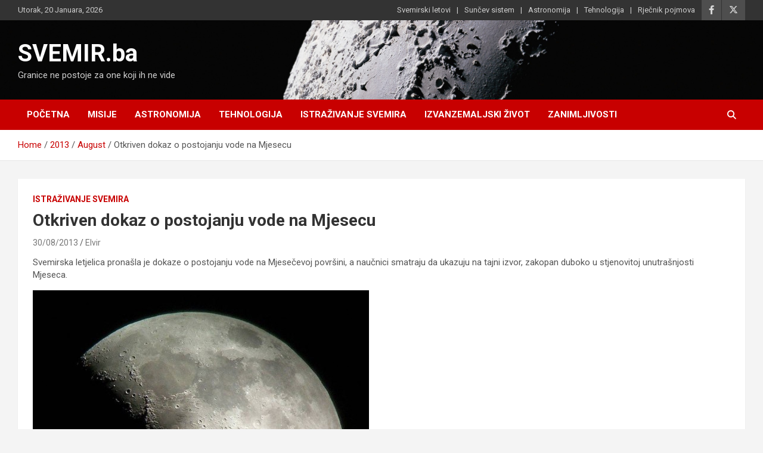

--- FILE ---
content_type: text/html; charset=UTF-8
request_url: https://www.svemir.ba/2013/08/otkriven-dokaz-o-postojanju-vode-na-mjesecu/
body_size: 11248
content:
<!doctype html>
<html  xmlns="http://www.w3.org/1999/xhtml" prefix="" lang="bs-BA">
<head>
	<meta charset="UTF-8">
	<meta name="viewport" content="width=device-width, initial-scale=1, shrink-to-fit=no">
	<link rel="profile" href="https://gmpg.org/xfn/11">

	
<!-- BEGIN Metadata added by the Add-Meta-Tags WordPress plugin -->
<meta name="description" content="Svemirska letjelica pronašla je dokaze o postojanju vode na Mjesečevoj površini, a naučnici smatraju da ukazuju na tajni izvor, zakopan duboko u stjenovitoj unutrašnjosti Mjeseca." />
<meta name="keywords" content="istraživanje svemira, mjesec, slider, voda" />
<!-- END Metadata added by the Add-Meta-Tags WordPress plugin -->

<title>Otkriven dokaz o postojanju vode na Mjesecu &#8211; SVEMIR.ba</title>
<meta name='robots' content='max-image-preview:large' />
	<style>img:is([sizes="auto" i], [sizes^="auto," i]) { contain-intrinsic-size: 3000px 1500px }</style>
	<link rel='dns-prefetch' href='//www.googletagmanager.com' />
<link rel='dns-prefetch' href='//fonts.googleapis.com' />
<link rel='dns-prefetch' href='//pagead2.googlesyndication.com' />
<link rel="alternate" type="application/rss+xml" title="SVEMIR.ba &raquo; novosti" href="https://www.svemir.ba/feed/" />
<link rel="alternate" type="application/rss+xml" title="SVEMIR.ba &raquo;  novosti o komentarima" href="https://www.svemir.ba/comments/feed/" />
<script type="text/javascript">
/* <![CDATA[ */
window._wpemojiSettings = {"baseUrl":"https:\/\/s.w.org\/images\/core\/emoji\/15.0.3\/72x72\/","ext":".png","svgUrl":"https:\/\/s.w.org\/images\/core\/emoji\/15.0.3\/svg\/","svgExt":".svg","source":{"concatemoji":"https:\/\/www.svemir.ba\/wp-includes\/js\/wp-emoji-release.min.js?ver=6.7.4"}};
/*! This file is auto-generated */
!function(i,n){var o,s,e;function c(e){try{var t={supportTests:e,timestamp:(new Date).valueOf()};sessionStorage.setItem(o,JSON.stringify(t))}catch(e){}}function p(e,t,n){e.clearRect(0,0,e.canvas.width,e.canvas.height),e.fillText(t,0,0);var t=new Uint32Array(e.getImageData(0,0,e.canvas.width,e.canvas.height).data),r=(e.clearRect(0,0,e.canvas.width,e.canvas.height),e.fillText(n,0,0),new Uint32Array(e.getImageData(0,0,e.canvas.width,e.canvas.height).data));return t.every(function(e,t){return e===r[t]})}function u(e,t,n){switch(t){case"flag":return n(e,"\ud83c\udff3\ufe0f\u200d\u26a7\ufe0f","\ud83c\udff3\ufe0f\u200b\u26a7\ufe0f")?!1:!n(e,"\ud83c\uddfa\ud83c\uddf3","\ud83c\uddfa\u200b\ud83c\uddf3")&&!n(e,"\ud83c\udff4\udb40\udc67\udb40\udc62\udb40\udc65\udb40\udc6e\udb40\udc67\udb40\udc7f","\ud83c\udff4\u200b\udb40\udc67\u200b\udb40\udc62\u200b\udb40\udc65\u200b\udb40\udc6e\u200b\udb40\udc67\u200b\udb40\udc7f");case"emoji":return!n(e,"\ud83d\udc26\u200d\u2b1b","\ud83d\udc26\u200b\u2b1b")}return!1}function f(e,t,n){var r="undefined"!=typeof WorkerGlobalScope&&self instanceof WorkerGlobalScope?new OffscreenCanvas(300,150):i.createElement("canvas"),a=r.getContext("2d",{willReadFrequently:!0}),o=(a.textBaseline="top",a.font="600 32px Arial",{});return e.forEach(function(e){o[e]=t(a,e,n)}),o}function t(e){var t=i.createElement("script");t.src=e,t.defer=!0,i.head.appendChild(t)}"undefined"!=typeof Promise&&(o="wpEmojiSettingsSupports",s=["flag","emoji"],n.supports={everything:!0,everythingExceptFlag:!0},e=new Promise(function(e){i.addEventListener("DOMContentLoaded",e,{once:!0})}),new Promise(function(t){var n=function(){try{var e=JSON.parse(sessionStorage.getItem(o));if("object"==typeof e&&"number"==typeof e.timestamp&&(new Date).valueOf()<e.timestamp+604800&&"object"==typeof e.supportTests)return e.supportTests}catch(e){}return null}();if(!n){if("undefined"!=typeof Worker&&"undefined"!=typeof OffscreenCanvas&&"undefined"!=typeof URL&&URL.createObjectURL&&"undefined"!=typeof Blob)try{var e="postMessage("+f.toString()+"("+[JSON.stringify(s),u.toString(),p.toString()].join(",")+"));",r=new Blob([e],{type:"text/javascript"}),a=new Worker(URL.createObjectURL(r),{name:"wpTestEmojiSupports"});return void(a.onmessage=function(e){c(n=e.data),a.terminate(),t(n)})}catch(e){}c(n=f(s,u,p))}t(n)}).then(function(e){for(var t in e)n.supports[t]=e[t],n.supports.everything=n.supports.everything&&n.supports[t],"flag"!==t&&(n.supports.everythingExceptFlag=n.supports.everythingExceptFlag&&n.supports[t]);n.supports.everythingExceptFlag=n.supports.everythingExceptFlag&&!n.supports.flag,n.DOMReady=!1,n.readyCallback=function(){n.DOMReady=!0}}).then(function(){return e}).then(function(){var e;n.supports.everything||(n.readyCallback(),(e=n.source||{}).concatemoji?t(e.concatemoji):e.wpemoji&&e.twemoji&&(t(e.twemoji),t(e.wpemoji)))}))}((window,document),window._wpemojiSettings);
/* ]]> */
</script>
<style id='wp-emoji-styles-inline-css' type='text/css'>

	img.wp-smiley, img.emoji {
		display: inline !important;
		border: none !important;
		box-shadow: none !important;
		height: 1em !important;
		width: 1em !important;
		margin: 0 0.07em !important;
		vertical-align: -0.1em !important;
		background: none !important;
		padding: 0 !important;
	}
</style>
<link rel='stylesheet' id='wp-block-library-css' href='https://www.svemir.ba/wp-includes/css/dist/block-library/style.min.css?ver=6.7.4' type='text/css' media='all' />
<style id='classic-theme-styles-inline-css' type='text/css'>
/*! This file is auto-generated */
.wp-block-button__link{color:#fff;background-color:#32373c;border-radius:9999px;box-shadow:none;text-decoration:none;padding:calc(.667em + 2px) calc(1.333em + 2px);font-size:1.125em}.wp-block-file__button{background:#32373c;color:#fff;text-decoration:none}
</style>
<style id='global-styles-inline-css' type='text/css'>
:root{--wp--preset--aspect-ratio--square: 1;--wp--preset--aspect-ratio--4-3: 4/3;--wp--preset--aspect-ratio--3-4: 3/4;--wp--preset--aspect-ratio--3-2: 3/2;--wp--preset--aspect-ratio--2-3: 2/3;--wp--preset--aspect-ratio--16-9: 16/9;--wp--preset--aspect-ratio--9-16: 9/16;--wp--preset--color--black: #000000;--wp--preset--color--cyan-bluish-gray: #abb8c3;--wp--preset--color--white: #ffffff;--wp--preset--color--pale-pink: #f78da7;--wp--preset--color--vivid-red: #cf2e2e;--wp--preset--color--luminous-vivid-orange: #ff6900;--wp--preset--color--luminous-vivid-amber: #fcb900;--wp--preset--color--light-green-cyan: #7bdcb5;--wp--preset--color--vivid-green-cyan: #00d084;--wp--preset--color--pale-cyan-blue: #8ed1fc;--wp--preset--color--vivid-cyan-blue: #0693e3;--wp--preset--color--vivid-purple: #9b51e0;--wp--preset--gradient--vivid-cyan-blue-to-vivid-purple: linear-gradient(135deg,rgba(6,147,227,1) 0%,rgb(155,81,224) 100%);--wp--preset--gradient--light-green-cyan-to-vivid-green-cyan: linear-gradient(135deg,rgb(122,220,180) 0%,rgb(0,208,130) 100%);--wp--preset--gradient--luminous-vivid-amber-to-luminous-vivid-orange: linear-gradient(135deg,rgba(252,185,0,1) 0%,rgba(255,105,0,1) 100%);--wp--preset--gradient--luminous-vivid-orange-to-vivid-red: linear-gradient(135deg,rgba(255,105,0,1) 0%,rgb(207,46,46) 100%);--wp--preset--gradient--very-light-gray-to-cyan-bluish-gray: linear-gradient(135deg,rgb(238,238,238) 0%,rgb(169,184,195) 100%);--wp--preset--gradient--cool-to-warm-spectrum: linear-gradient(135deg,rgb(74,234,220) 0%,rgb(151,120,209) 20%,rgb(207,42,186) 40%,rgb(238,44,130) 60%,rgb(251,105,98) 80%,rgb(254,248,76) 100%);--wp--preset--gradient--blush-light-purple: linear-gradient(135deg,rgb(255,206,236) 0%,rgb(152,150,240) 100%);--wp--preset--gradient--blush-bordeaux: linear-gradient(135deg,rgb(254,205,165) 0%,rgb(254,45,45) 50%,rgb(107,0,62) 100%);--wp--preset--gradient--luminous-dusk: linear-gradient(135deg,rgb(255,203,112) 0%,rgb(199,81,192) 50%,rgb(65,88,208) 100%);--wp--preset--gradient--pale-ocean: linear-gradient(135deg,rgb(255,245,203) 0%,rgb(182,227,212) 50%,rgb(51,167,181) 100%);--wp--preset--gradient--electric-grass: linear-gradient(135deg,rgb(202,248,128) 0%,rgb(113,206,126) 100%);--wp--preset--gradient--midnight: linear-gradient(135deg,rgb(2,3,129) 0%,rgb(40,116,252) 100%);--wp--preset--font-size--small: 13px;--wp--preset--font-size--medium: 20px;--wp--preset--font-size--large: 36px;--wp--preset--font-size--x-large: 42px;--wp--preset--spacing--20: 0.44rem;--wp--preset--spacing--30: 0.67rem;--wp--preset--spacing--40: 1rem;--wp--preset--spacing--50: 1.5rem;--wp--preset--spacing--60: 2.25rem;--wp--preset--spacing--70: 3.38rem;--wp--preset--spacing--80: 5.06rem;--wp--preset--shadow--natural: 6px 6px 9px rgba(0, 0, 0, 0.2);--wp--preset--shadow--deep: 12px 12px 50px rgba(0, 0, 0, 0.4);--wp--preset--shadow--sharp: 6px 6px 0px rgba(0, 0, 0, 0.2);--wp--preset--shadow--outlined: 6px 6px 0px -3px rgba(255, 255, 255, 1), 6px 6px rgba(0, 0, 0, 1);--wp--preset--shadow--crisp: 6px 6px 0px rgba(0, 0, 0, 1);}:where(.is-layout-flex){gap: 0.5em;}:where(.is-layout-grid){gap: 0.5em;}body .is-layout-flex{display: flex;}.is-layout-flex{flex-wrap: wrap;align-items: center;}.is-layout-flex > :is(*, div){margin: 0;}body .is-layout-grid{display: grid;}.is-layout-grid > :is(*, div){margin: 0;}:where(.wp-block-columns.is-layout-flex){gap: 2em;}:where(.wp-block-columns.is-layout-grid){gap: 2em;}:where(.wp-block-post-template.is-layout-flex){gap: 1.25em;}:where(.wp-block-post-template.is-layout-grid){gap: 1.25em;}.has-black-color{color: var(--wp--preset--color--black) !important;}.has-cyan-bluish-gray-color{color: var(--wp--preset--color--cyan-bluish-gray) !important;}.has-white-color{color: var(--wp--preset--color--white) !important;}.has-pale-pink-color{color: var(--wp--preset--color--pale-pink) !important;}.has-vivid-red-color{color: var(--wp--preset--color--vivid-red) !important;}.has-luminous-vivid-orange-color{color: var(--wp--preset--color--luminous-vivid-orange) !important;}.has-luminous-vivid-amber-color{color: var(--wp--preset--color--luminous-vivid-amber) !important;}.has-light-green-cyan-color{color: var(--wp--preset--color--light-green-cyan) !important;}.has-vivid-green-cyan-color{color: var(--wp--preset--color--vivid-green-cyan) !important;}.has-pale-cyan-blue-color{color: var(--wp--preset--color--pale-cyan-blue) !important;}.has-vivid-cyan-blue-color{color: var(--wp--preset--color--vivid-cyan-blue) !important;}.has-vivid-purple-color{color: var(--wp--preset--color--vivid-purple) !important;}.has-black-background-color{background-color: var(--wp--preset--color--black) !important;}.has-cyan-bluish-gray-background-color{background-color: var(--wp--preset--color--cyan-bluish-gray) !important;}.has-white-background-color{background-color: var(--wp--preset--color--white) !important;}.has-pale-pink-background-color{background-color: var(--wp--preset--color--pale-pink) !important;}.has-vivid-red-background-color{background-color: var(--wp--preset--color--vivid-red) !important;}.has-luminous-vivid-orange-background-color{background-color: var(--wp--preset--color--luminous-vivid-orange) !important;}.has-luminous-vivid-amber-background-color{background-color: var(--wp--preset--color--luminous-vivid-amber) !important;}.has-light-green-cyan-background-color{background-color: var(--wp--preset--color--light-green-cyan) !important;}.has-vivid-green-cyan-background-color{background-color: var(--wp--preset--color--vivid-green-cyan) !important;}.has-pale-cyan-blue-background-color{background-color: var(--wp--preset--color--pale-cyan-blue) !important;}.has-vivid-cyan-blue-background-color{background-color: var(--wp--preset--color--vivid-cyan-blue) !important;}.has-vivid-purple-background-color{background-color: var(--wp--preset--color--vivid-purple) !important;}.has-black-border-color{border-color: var(--wp--preset--color--black) !important;}.has-cyan-bluish-gray-border-color{border-color: var(--wp--preset--color--cyan-bluish-gray) !important;}.has-white-border-color{border-color: var(--wp--preset--color--white) !important;}.has-pale-pink-border-color{border-color: var(--wp--preset--color--pale-pink) !important;}.has-vivid-red-border-color{border-color: var(--wp--preset--color--vivid-red) !important;}.has-luminous-vivid-orange-border-color{border-color: var(--wp--preset--color--luminous-vivid-orange) !important;}.has-luminous-vivid-amber-border-color{border-color: var(--wp--preset--color--luminous-vivid-amber) !important;}.has-light-green-cyan-border-color{border-color: var(--wp--preset--color--light-green-cyan) !important;}.has-vivid-green-cyan-border-color{border-color: var(--wp--preset--color--vivid-green-cyan) !important;}.has-pale-cyan-blue-border-color{border-color: var(--wp--preset--color--pale-cyan-blue) !important;}.has-vivid-cyan-blue-border-color{border-color: var(--wp--preset--color--vivid-cyan-blue) !important;}.has-vivid-purple-border-color{border-color: var(--wp--preset--color--vivid-purple) !important;}.has-vivid-cyan-blue-to-vivid-purple-gradient-background{background: var(--wp--preset--gradient--vivid-cyan-blue-to-vivid-purple) !important;}.has-light-green-cyan-to-vivid-green-cyan-gradient-background{background: var(--wp--preset--gradient--light-green-cyan-to-vivid-green-cyan) !important;}.has-luminous-vivid-amber-to-luminous-vivid-orange-gradient-background{background: var(--wp--preset--gradient--luminous-vivid-amber-to-luminous-vivid-orange) !important;}.has-luminous-vivid-orange-to-vivid-red-gradient-background{background: var(--wp--preset--gradient--luminous-vivid-orange-to-vivid-red) !important;}.has-very-light-gray-to-cyan-bluish-gray-gradient-background{background: var(--wp--preset--gradient--very-light-gray-to-cyan-bluish-gray) !important;}.has-cool-to-warm-spectrum-gradient-background{background: var(--wp--preset--gradient--cool-to-warm-spectrum) !important;}.has-blush-light-purple-gradient-background{background: var(--wp--preset--gradient--blush-light-purple) !important;}.has-blush-bordeaux-gradient-background{background: var(--wp--preset--gradient--blush-bordeaux) !important;}.has-luminous-dusk-gradient-background{background: var(--wp--preset--gradient--luminous-dusk) !important;}.has-pale-ocean-gradient-background{background: var(--wp--preset--gradient--pale-ocean) !important;}.has-electric-grass-gradient-background{background: var(--wp--preset--gradient--electric-grass) !important;}.has-midnight-gradient-background{background: var(--wp--preset--gradient--midnight) !important;}.has-small-font-size{font-size: var(--wp--preset--font-size--small) !important;}.has-medium-font-size{font-size: var(--wp--preset--font-size--medium) !important;}.has-large-font-size{font-size: var(--wp--preset--font-size--large) !important;}.has-x-large-font-size{font-size: var(--wp--preset--font-size--x-large) !important;}
:where(.wp-block-post-template.is-layout-flex){gap: 1.25em;}:where(.wp-block-post-template.is-layout-grid){gap: 1.25em;}
:where(.wp-block-columns.is-layout-flex){gap: 2em;}:where(.wp-block-columns.is-layout-grid){gap: 2em;}
:root :where(.wp-block-pullquote){font-size: 1.5em;line-height: 1.6;}
</style>
<link rel='stylesheet' id='bootstrap-style-css' href='https://www.svemir.ba/wp-content/themes/newscard/assets/library/bootstrap/css/bootstrap.min.css?ver=4.0.0' type='text/css' media='all' />
<link rel='stylesheet' id='font-awesome-style-css' href='https://www.svemir.ba/wp-content/themes/newscard/assets/library/font-awesome/css/all.min.css?ver=6.7.4' type='text/css' media='all' />
<link rel='stylesheet' id='newscard-google-fonts-css' href='//fonts.googleapis.com/css?family=Roboto%3A100%2C300%2C300i%2C400%2C400i%2C500%2C500i%2C700%2C700i&#038;ver=6.7.4' type='text/css' media='all' />
<link rel='stylesheet' id='newscard-style-css' href='https://www.svemir.ba/wp-content/themes/newscard/style.css?ver=6.7.4' type='text/css' media='all' />
<script type="text/javascript" src="https://www.svemir.ba/wp-content/plugins/open-in-new-window-plugin/open_in_new_window_yes.js" id="oinw_vars-js"></script>
<script type="text/javascript" src="https://www.svemir.ba/wp-content/plugins/open-in-new-window-plugin/open_in_new_window.js" id="oinw_methods-js"></script>
<script type="text/javascript" src="https://www.svemir.ba/wp-includes/js/jquery/jquery.min.js?ver=3.7.1" id="jquery-core-js"></script>
<script type="text/javascript" src="https://www.svemir.ba/wp-includes/js/jquery/jquery-migrate.min.js?ver=3.4.1" id="jquery-migrate-js"></script>
<!--[if lt IE 9]>
<script type="text/javascript" src="https://www.svemir.ba/wp-content/themes/newscard/assets/js/html5.js?ver=3.7.3" id="html5-js"></script>
<![endif]-->

<!-- Google tag (gtag.js) snippet added by Site Kit -->

<!-- Google Analytics snippet added by Site Kit -->
<script type="text/javascript" src="https://www.googletagmanager.com/gtag/js?id=GT-TNFHBLR" id="google_gtagjs-js" async></script>
<script type="text/javascript" id="google_gtagjs-js-after">
/* <![CDATA[ */
window.dataLayer = window.dataLayer || [];function gtag(){dataLayer.push(arguments);}
gtag("set","linker",{"domains":["www.svemir.ba"]});
gtag("js", new Date());
gtag("set", "developer_id.dZTNiMT", true);
gtag("config", "GT-TNFHBLR");
/* ]]> */
</script>

<!-- End Google tag (gtag.js) snippet added by Site Kit -->
<link rel="https://api.w.org/" href="https://www.svemir.ba/wp-json/" /><link rel="alternate" title="JSON" type="application/json" href="https://www.svemir.ba/wp-json/wp/v2/posts/3747" /><link rel="EditURI" type="application/rsd+xml" title="RSD" href="https://www.svemir.ba/xmlrpc.php?rsd" />
<meta name="generator" content="WordPress 6.7.4" />
<link rel="canonical" href="https://www.svemir.ba/2013/08/otkriven-dokaz-o-postojanju-vode-na-mjesecu/" />
<link rel='shortlink' href='https://www.svemir.ba/?p=3747' />
<link rel="alternate" title="oEmbed (JSON)" type="application/json+oembed" href="https://www.svemir.ba/wp-json/oembed/1.0/embed?url=https%3A%2F%2Fwww.svemir.ba%2F2013%2F08%2Fotkriven-dokaz-o-postojanju-vode-na-mjesecu%2F" />
<link rel="alternate" title="oEmbed (XML)" type="text/xml+oembed" href="https://www.svemir.ba/wp-json/oembed/1.0/embed?url=https%3A%2F%2Fwww.svemir.ba%2F2013%2F08%2Fotkriven-dokaz-o-postojanju-vode-na-mjesecu%2F&#038;format=xml" />
<meta name="generator" content="Site Kit by Google 1.140.0" />
<!-- Google AdSense meta tags added by Site Kit -->
<meta name="google-adsense-platform-account" content="ca-host-pub-2644536267352236">
<meta name="google-adsense-platform-domain" content="sitekit.withgoogle.com">
<!-- End Google AdSense meta tags added by Site Kit -->
<style type="text/css">.recentcomments a{display:inline !important;padding:0 !important;margin:0 !important;}</style>
<!-- Google AdSense snippet added by Site Kit -->
<script type="text/javascript" async="async" src="https://pagead2.googlesyndication.com/pagead/js/adsbygoogle.js?client=ca-pub-1419355712439812&amp;host=ca-host-pub-2644536267352236" crossorigin="anonymous"></script>

<!-- End Google AdSense snippet added by Site Kit -->

<!-- Google Tag Manager snippet added by Site Kit -->
<script type="text/javascript">
/* <![CDATA[ */

			( function( w, d, s, l, i ) {
				w[l] = w[l] || [];
				w[l].push( {'gtm.start': new Date().getTime(), event: 'gtm.js'} );
				var f = d.getElementsByTagName( s )[0],
					j = d.createElement( s ), dl = l != 'dataLayer' ? '&l=' + l : '';
				j.async = true;
				j.src = 'https://www.googletagmanager.com/gtm.js?id=' + i + dl;
				f.parentNode.insertBefore( j, f );
			} )( window, document, 'script', 'dataLayer', 'GTM-KBQ7D4B' );
			
/* ]]> */
</script>

<!-- End Google Tag Manager snippet added by Site Kit -->
<link rel="icon" href="https://www.svemir.ba/wp-content/uploads/2020/06/Saturn-icon-150x150.png" sizes="32x32" />
<link rel="icon" href="https://www.svemir.ba/wp-content/uploads/2020/06/Saturn-icon.png" sizes="192x192" />
<link rel="apple-touch-icon" href="https://www.svemir.ba/wp-content/uploads/2020/06/Saturn-icon.png" />
<meta name="msapplication-TileImage" content="https://www.svemir.ba/wp-content/uploads/2020/06/Saturn-icon.png" />
</head>

<body class="post-template-default single single-post postid-3747 single-format-standard theme-body group-blog">
		<!-- Google Tag Manager (noscript) snippet added by Site Kit -->
		<noscript>
			<iframe src="https://www.googletagmanager.com/ns.html?id=GTM-KBQ7D4B" height="0" width="0" style="display:none;visibility:hidden"></iframe>
		</noscript>
		<!-- End Google Tag Manager (noscript) snippet added by Site Kit -->
		
<div id="page" class="site">
	<a class="skip-link screen-reader-text" href="#content">Skip to content</a>
	
	<header id="masthead" class="site-header">
					<div class="info-bar infobar-links-on">
				<div class="container">
					<div class="row gutter-10">
						<div class="col col-sm contact-section">
							<div class="date">
								<ul><li>Utorak, 20 Januara, 2026</li></ul>
							</div>
						</div><!-- .contact-section -->

													<div class="col-auto social-profiles order-md-3">
								
		<ul class="clearfix">
							<li><a target="_blank" rel="noopener noreferrer" href="https://www.facebook.com/svemirba"></a></li>
							<li><a target="_blank" rel="noopener noreferrer" href="https://twitter.com/svemirba"></a></li>
					</ul>
								</div><!-- .social-profile -->
													<div class="col-md-auto infobar-links order-md-2">
								<button class="infobar-links-menu-toggle">Responsive Menu</button>
								<ul class="clearfix"><li id="menu-item-4808" class="menu-item menu-item-type-post_type menu-item-object-page menu-item-4808"><a href="https://www.svemir.ba/svemirski-letovi/">Svemirski letovi</a></li>
<li id="menu-item-4809" class="menu-item menu-item-type-post_type menu-item-object-page menu-item-4809"><a href="https://www.svemir.ba/suncev-sistem/">Sunčev sistem</a></li>
<li id="menu-item-4810" class="menu-item menu-item-type-post_type menu-item-object-page menu-item-4810"><a href="https://www.svemir.ba/astronomija/">Astronomija</a></li>
<li id="menu-item-4811" class="menu-item menu-item-type-post_type menu-item-object-page menu-item-4811"><a href="https://www.svemir.ba/tehnologija/">Tehnologija</a></li>
<li id="menu-item-4812" class="menu-item menu-item-type-post_type menu-item-object-page menu-item-4812"><a href="https://www.svemir.ba/rjecnik-pojmova/">Rječnik pojmova</a></li>
</ul>							</div><!-- .infobar-links -->
											</div><!-- .row -->
          		</div><!-- .container -->
        	</div><!-- .infobar -->
        		<nav class="navbar navbar-expand-lg d-block">
			<div class="navbar-head navbar-bg-set"  style="background-image:url('http://www.svemir.ba/wp-content/uploads/2019/12/space_3656.jpg');">
				<div class="container">
					<div class="row navbar-head-row align-items-center">
						<div class="col-lg-4">
							<div class="site-branding navbar-brand">
																	<h2 class="site-title"><a href="https://www.svemir.ba/" rel="home">SVEMIR.ba</a></h2>
																	<p class="site-description">Granice ne postoje za one koji ih ne vide</p>
															</div><!-- .site-branding .navbar-brand -->
						</div>
											</div><!-- .row -->
				</div><!-- .container -->
			</div><!-- .navbar-head -->
			<div class="navigation-bar">
				<div class="navigation-bar-top">
					<div class="container">
						<button class="navbar-toggler menu-toggle" type="button" data-toggle="collapse" data-target="#navbarCollapse" aria-controls="navbarCollapse" aria-expanded="false" aria-label="Toggle navigation"></button>
						<span class="search-toggle"></span>
					</div><!-- .container -->
					<div class="search-bar">
						<div class="container">
							<div class="search-block off">
								<form action="https://www.svemir.ba/" method="get" class="search-form">
	<label class="assistive-text"> Search </label>
	<div class="input-group">
		<input type="search" value="" placeholder="Search" class="form-control s" name="s">
		<div class="input-group-prepend">
			<button class="btn btn-theme">Search</button>
		</div>
	</div>
</form><!-- .search-form -->
							</div><!-- .search-box -->
						</div><!-- .container -->
					</div><!-- .search-bar -->
				</div><!-- .navigation-bar-top -->
				<div class="navbar-main">
					<div class="container">
						<div class="collapse navbar-collapse" id="navbarCollapse">
							<div id="site-navigation" class="main-navigation nav-uppercase" role="navigation">
								<ul class="nav-menu navbar-nav d-lg-block"><li id="menu-item-76" class="menu-item menu-item-type-custom menu-item-object-custom menu-item-home menu-item-76"><a href="https://www.svemir.ba">Početna</a></li>
<li id="menu-item-73" class="menu-item menu-item-type-taxonomy menu-item-object-category menu-item-73"><a href="https://www.svemir.ba/category/misije/">Misije</a></li>
<li id="menu-item-71" class="menu-item menu-item-type-taxonomy menu-item-object-category menu-item-71"><a href="https://www.svemir.ba/category/astronomija/">Astronomija</a></li>
<li id="menu-item-74" class="menu-item menu-item-type-taxonomy menu-item-object-category menu-item-74"><a href="https://www.svemir.ba/category/tehnologija/">Tehnologija</a></li>
<li id="menu-item-110" class="menu-item menu-item-type-taxonomy menu-item-object-category current-post-ancestor current-menu-parent current-post-parent menu-item-110"><a href="https://www.svemir.ba/category/istrazivanje-svemira/">Istraživanje svemira</a></li>
<li id="menu-item-72" class="menu-item menu-item-type-taxonomy menu-item-object-category menu-item-72"><a href="https://www.svemir.ba/category/izvanzemaljski-zivot/">Izvanzemaljski život</a></li>
<li id="menu-item-75" class="menu-item menu-item-type-taxonomy menu-item-object-category menu-item-75"><a href="https://www.svemir.ba/category/zanimljivosti/">Zanimljivosti</a></li>
</ul>							</div><!-- #site-navigation .main-navigation -->
						</div><!-- .navbar-collapse -->
						<div class="nav-search">
							<span class="search-toggle"></span>
						</div><!-- .nav-search -->
					</div><!-- .container -->
				</div><!-- .navbar-main -->
			</div><!-- .navigation-bar -->
		</nav><!-- .navbar -->

		
		
					<div id="breadcrumb">
				<div class="container">
					<div role="navigation" aria-label="Breadcrumbs" class="breadcrumb-trail breadcrumbs" itemprop="breadcrumb"><ul class="trail-items" itemscope itemtype="http://schema.org/BreadcrumbList"><meta name="numberOfItems" content="4" /><meta name="itemListOrder" content="Ascending" /><li itemprop="itemListElement" itemscope itemtype="http://schema.org/ListItem" class="trail-item trail-begin"><a href="https://www.svemir.ba/" rel="home" itemprop="item"><span itemprop="name">Home</span></a><meta itemprop="position" content="1" /></li><li itemprop="itemListElement" itemscope itemtype="http://schema.org/ListItem" class="trail-item"><a href="https://www.svemir.ba/2013/" itemprop="item"><span itemprop="name">2013</span></a><meta itemprop="position" content="2" /></li><li itemprop="itemListElement" itemscope itemtype="http://schema.org/ListItem" class="trail-item"><a href="https://www.svemir.ba/2013/08/" itemprop="item"><span itemprop="name">August</span></a><meta itemprop="position" content="3" /></li><li itemprop="itemListElement" itemscope itemtype="http://schema.org/ListItem" class="trail-item trail-end"><span itemprop="name">Otkriven dokaz o postojanju vode na Mjesecu</span><meta itemprop="position" content="4" /></li></ul></div>				</div>
			</div><!-- .breadcrumb -->
			</header><!-- #masthead -->
	<div id="content" class="site-content ">
		<div class="container">
							<div class="row justify-content-center site-content-row">
			<div id="primary" class="col-lg-12 content-area">		<main id="main" class="site-main">

				<div class="post-3747 post type-post status-publish format-standard has-post-thumbnail hentry category-istrazivanje-svemira tag-mjesec tag-slider tag-voda">

		
				<div class="entry-meta category-meta">
					<div class="cat-links"><a href="https://www.svemir.ba/category/istrazivanje-svemira/" rel="category tag">Istraživanje svemira</a></div>
				</div><!-- .entry-meta -->

			
					<header class="entry-header">
				<h1 class="entry-title">Otkriven dokaz o postojanju vode na Mjesecu</h1>
									<div class="entry-meta">
						<div class="date"><a href="https://www.svemir.ba/2013/08/otkriven-dokaz-o-postojanju-vode-na-mjesecu/" title="Otkriven dokaz o postojanju vode na Mjesecu">30/08/2013</a> </div> <div class="by-author vcard author"><a href="https://www.svemir.ba/author/elvir/">Elvir</a> </div>											</div><!-- .entry-meta -->
								</header>
				<div class="entry-content">
			<p>Svemirska letjelica pronašla je dokaze o postojanju vode na Mjesečevoj površini, a naučnici smatraju da ukazuju na tajni izvor, zakopan duboko u stjenovitoj unutrašnjosti Mjeseca.</p>
<p><a href="https://www.svemir.ba/wp-content/uploads/2011/02/Mjesec.jpg"><img fetchpriority="high" decoding="async" class="alignnone size-large wp-image-583" title="Mjesec" src="https://www.svemir.ba/wp-content/uploads/2011/02/Mjesec-564x541.jpg" alt="" width="564" height="541" srcset="https://www.svemir.ba/wp-content/uploads/2011/02/Mjesec-564x541.jpg 564w, https://www.svemir.ba/wp-content/uploads/2011/02/Mjesec-300x288.jpg 300w, https://www.svemir.ba/wp-content/uploads/2011/02/Mjesec.jpg 1019w" sizes="(max-width: 564px) 100vw, 564px" /></a></p>
<p>Magmatska vodu, tekućinu koja potiče iz Mjesečeve unutrašnjosti, otkrio je NASA-in Mjesečev maper mineralogije (M3), instrument ukrcan na indijsku letjelicu Chandrayaan-1.</p>
<p>Otkriće potvrđuje nedavne analize Mjesečevog kamenja, koje su astronauti Apolla donijeli na Zemlju prije četiri decenije.</p>
<p>Naučnici se nadaju da će im ovo otkriće pomoći u istraživanju formiranja Mjeseca.</p>
<p>M3 je otkrio dokaze o magmatskoj vodi unutar minerala na površini mjeseca, nakon snimanja kratera Bullialdus, u blizini Mjesečevog ekvatora.</p>
<p>NASA-ini naučnici posebno proučavaju ovu oblast, jer bi tu, zbog blizine kratera i vrste stijena, mogli bolje da odrede količinu vode u mineralima</p>
<p>Centralni dio kratera sastoji se od posebnog tipa stijena koje se formiraju duboko u Mjesečevoj kori.</p>
<p>&#8220;Otkrili smo da centralni dio kratera sadrži značajnu količinu hidroksila, molekule sastavljene od jednog atoma kisika i jednog atoma hidrogena, što je dokaz da stijene u ovom krateru sadrže vodu koja potiče ispod Mjesečeve površine&#8221;, izjavila je Rachel Klima, planetarna geologinja na Univerzitetu Johns Hopkins.</p>
<p>Otkriće vode u orbiti znači da će naučnici moći da pristupe ranijim uzorcima u širem kontekstu. Godinama se smatralo da su uzorci koje su donijeli astronauti sa Apolla kontaminirani vodom sa zemlje.</p>
<p>&#8220;Sada, kada smo pronašli vodu u unutrašnjosti Mjeseca, možemo početi da je poredimo sa drugim karakteristikama Mjesečeve površine. Magmatska voda pruža informacije i o Mjesečevim vulkanskim aktivnostima i unutrašnjem sastavu, što nam može pomoći u otkrivanju Mjesečevog nastanka i koliko su se magmatski procesi mijenjali tokom hlađenja&#8221;, kaže Kilma.</p>
<p style="text-align: right;">Klix.ba</p>
		</div><!-- entry-content -->

		<footer class="entry-meta"><span class="tag-links"><span class="label">Tags:</span> <a href="https://www.svemir.ba/tag/mjesec/" rel="tag">mjesec</a>, <a href="https://www.svemir.ba/tag/slider/" rel="tag">slider</a>, <a href="https://www.svemir.ba/tag/voda/" rel="tag">voda</a></span><!-- .tag-links --></footer><!-- .entry-meta -->	</div><!-- .post-3747 -->

	<nav class="navigation post-navigation" aria-label="Članci">
		<h2 class="screen-reader-text">Navigacija članaka</h2>
		<div class="nav-links"><div class="nav-previous"><a href="https://www.svemir.ba/2013/08/foto-ovako-izgleda-pomrcina-sunca-na-marsu/" rel="prev">FOTO Ovako izgleda pomrčina Sunca na Marsu</a></div><div class="nav-next"><a href="https://www.svemir.ba/2013/09/sonda-voyager-1-izasla-iz-suncevog-sistema/" rel="next">Sonda Voyager 1 izašla iz Sunčevog sistema</a></div></div>
	</nav>
		</main><!-- #main -->
	</div><!-- #primary -->

					</div><!-- row -->
		</div><!-- .container -->
	</div><!-- #content .site-content-->
	<footer id="colophon" class="site-footer" role="contentinfo">
		
			<div class="container">
				<section class="featured-stories">
								<h3 class="stories-title">
									<a href="https://www.svemir.ba/category/uncategorized/propusteno/">Možda ste propustili...</a>
							</h3>
							<div class="row gutter-parent-14">
													<div class="col-sm-6 col-lg-3">
								<div class="post-boxed">
																			<div class="post-img-wrap">
											<div class="featured-post-img">
												<a href="https://www.svemir.ba/2019/12/zvijezda-na-samrti-pocela-da-blijedi-a-astronomi-ne-znaju-zasto/" class="post-img" style="background-image: url('https://www.svemir.ba/wp-content/uploads/2019/12/Betelgez.jpg');"></a>
											</div>
											<div class="entry-meta category-meta">
												<div class="cat-links"><a href="https://www.svemir.ba/category/astronomija/" rel="category tag">Astronomija</a> <a href="https://www.svemir.ba/category/uncategorized/propusteno/" rel="category tag">Propušteno</a></div>
											</div><!-- .entry-meta -->
										</div><!-- .post-img-wrap -->
																		<div class="post-content">
																				<h3 class="entry-title"><a href="https://www.svemir.ba/2019/12/zvijezda-na-samrti-pocela-da-blijedi-a-astronomi-ne-znaju-zasto/">Zvijezda na samrti počela da blijedi, a astronomi ne znaju zašto</a></h3>																					<div class="entry-meta">
												<div class="date"><a href="https://www.svemir.ba/2019/12/zvijezda-na-samrti-pocela-da-blijedi-a-astronomi-ne-znaju-zasto/" title="Zvijezda na samrti počela da blijedi, a astronomi ne znaju zašto">24/12/2019</a> </div> <div class="by-author vcard author"><a href="https://www.svemir.ba/author/faris/">Faris</a> </div>											</div>
																			</div><!-- .post-content -->
								</div><!-- .post-boxed -->
							</div><!-- .col-sm-6 .col-lg-3 -->
													<div class="col-sm-6 col-lg-3">
								<div class="post-boxed">
																			<div class="post-img-wrap">
											<div class="featured-post-img">
												<a href="https://www.svemir.ba/2019/11/povrsinu-saturnovog-mjeseca-titana-kreirale-iste-sile-koje-su-oblikovale-zemlju/" class="post-img" style="background-image: url('https://www.svemir.ba/wp-content/uploads/2011/05/titan_inside-564x435.jpg');"></a>
											</div>
											<div class="entry-meta category-meta">
												<div class="cat-links"><a href="https://www.svemir.ba/category/istrazivanje-svemira/" rel="category tag">Istraživanje svemira</a> <a href="https://www.svemir.ba/category/uncategorized/propusteno/" rel="category tag">Propušteno</a></div>
											</div><!-- .entry-meta -->
										</div><!-- .post-img-wrap -->
																		<div class="post-content">
																				<h3 class="entry-title"><a href="https://www.svemir.ba/2019/11/povrsinu-saturnovog-mjeseca-titana-kreirale-iste-sile-koje-su-oblikovale-zemlju/">Površinu Saturnovog mjeseca Titana kreirale iste sile koje su oblikovale Zemlju</a></h3>																					<div class="entry-meta">
												<div class="date"><a href="https://www.svemir.ba/2019/11/povrsinu-saturnovog-mjeseca-titana-kreirale-iste-sile-koje-su-oblikovale-zemlju/" title="Površinu Saturnovog mjeseca Titana kreirale iste sile koje su oblikovale Zemlju">27/11/2019</a> </div> <div class="by-author vcard author"><a href="https://www.svemir.ba/author/faris/">Faris</a> </div>											</div>
																			</div><!-- .post-content -->
								</div><!-- .post-boxed -->
							</div><!-- .col-sm-6 .col-lg-3 -->
													<div class="col-sm-6 col-lg-3">
								<div class="post-boxed">
																			<div class="post-img-wrap">
											<div class="featured-post-img">
												<a href="https://www.svemir.ba/2019/11/svemirski-brod-hayabusa-2-krenuo-kuci-sa-asteroida-nosi-dragocjene-uzorke/" class="post-img" style="background-image: url('https://www.svemir.ba/wp-content/uploads/2019/12/Hayabusa-2-1024x603.jpg');"></a>
											</div>
											<div class="entry-meta category-meta">
												<div class="cat-links"><a href="https://www.svemir.ba/category/misije/" rel="category tag">Misije</a> <a href="https://www.svemir.ba/category/uncategorized/propusteno/" rel="category tag">Propušteno</a></div>
											</div><!-- .entry-meta -->
										</div><!-- .post-img-wrap -->
																		<div class="post-content">
																				<h3 class="entry-title"><a href="https://www.svemir.ba/2019/11/svemirski-brod-hayabusa-2-krenuo-kuci-sa-asteroida-nosi-dragocjene-uzorke/">Svemirski brod Hayabusa 2 krenuo kući sa asteroida, nosi dragocjene uzorke</a></h3>																					<div class="entry-meta">
												<div class="date"><a href="https://www.svemir.ba/2019/11/svemirski-brod-hayabusa-2-krenuo-kuci-sa-asteroida-nosi-dragocjene-uzorke/" title="Svemirski brod Hayabusa 2 krenuo kući sa asteroida, nosi dragocjene uzorke">13/11/2019</a> </div> <div class="by-author vcard author"><a href="https://www.svemir.ba/author/faris/">Faris</a> </div>											</div>
																			</div><!-- .post-content -->
								</div><!-- .post-boxed -->
							</div><!-- .col-sm-6 .col-lg-3 -->
													<div class="col-sm-6 col-lg-3">
								<div class="post-boxed">
																			<div class="post-img-wrap">
											<div class="featured-post-img">
												<a href="https://www.svemir.ba/2019/10/sto-ce-se-dogoditi-ako-kina-prva-uspostavi-kontakt-s-izvanzemaljcima/" class="post-img" style="background-image: url('https://www.svemir.ba/wp-content/uploads/2012/06/20120615-233409-pic-668952179_display-564x405.jpg');"></a>
											</div>
											<div class="entry-meta category-meta">
												<div class="cat-links"><a href="https://www.svemir.ba/category/izvanzemaljski-zivot/" rel="category tag">Izvanzemaljski život</a> <a href="https://www.svemir.ba/category/uncategorized/propusteno/" rel="category tag">Propušteno</a></div>
											</div><!-- .entry-meta -->
										</div><!-- .post-img-wrap -->
																		<div class="post-content">
																				<h3 class="entry-title"><a href="https://www.svemir.ba/2019/10/sto-ce-se-dogoditi-ako-kina-prva-uspostavi-kontakt-s-izvanzemaljcima/">Što će se dogoditi ako Kina prva uspostavi kontakt s izvanzemaljcima?</a></h3>																					<div class="entry-meta">
												<div class="date"><a href="https://www.svemir.ba/2019/10/sto-ce-se-dogoditi-ako-kina-prva-uspostavi-kontakt-s-izvanzemaljcima/" title="Što će se dogoditi ako Kina prva uspostavi kontakt s izvanzemaljcima?">10/10/2019</a> </div> <div class="by-author vcard author"><a href="https://www.svemir.ba/author/faris/">Faris</a> </div>											</div>
																			</div><!-- .post-content -->
								</div><!-- .post-boxed -->
							</div><!-- .col-sm-6 .col-lg-3 -->
											</div><!-- .row -->
				</section><!-- .featured-stories -->
			</div><!-- .container -->
		
					<div class="widget-area">
				<div class="container">
					<div class="row">
						<div class="col-sm-6 col-lg-3">
													</div><!-- footer sidebar column 1 -->
						<div class="col-sm-6 col-lg-3">
							<section id="recent-comments-4" class="widget widget_recent_comments"><h3 class="widget-title">Najnoviji komentari</h3><ul id="recentcomments"><li class="recentcomments"><span class="comment-author-link">Zoka Matošević</span> na <a href="https://www.svemir.ba/2012/03/objavljen-najveci-atlas-svemira/#comment-3473">Objavljen najveći atlas svemira!</a></li><li class="recentcomments"><span class="comment-author-link">Mirza</span> na <a href="https://www.svemir.ba/2011/11/izvanzemaljci-su-mozda-u-suncevom-sustavu-ali-ih-ne-vidimo/#comment-3425">&#8216;Izvanzemaljci su možda u Sunčevom sustavu, ali ih ne vidimo&#8217;</a></li><li class="recentcomments"><span class="comment-author-link">mjg034</span> na <a href="https://www.svemir.ba/2011/11/izvanzemaljci-su-mozda-u-suncevom-sustavu-ali-ih-ne-vidimo/#comment-3417">&#8216;Izvanzemaljci su možda u Sunčevom sustavu, ali ih ne vidimo&#8217;</a></li><li class="recentcomments"><span class="comment-author-link">Vedo</span> na <a href="https://www.svemir.ba/2011/12/je-li-ovo-uistinu-izvanzemaljski-brod-pored-merkura/#comment-3416">Je li ovo uistinu izvanzemaljski brod pored Merkura?</a></li><li class="recentcomments"><span class="comment-author-link">Darko</span> na <a href="https://www.svemir.ba/2011/11/izvanzemaljci-su-mozda-u-suncevom-sustavu-ali-ih-ne-vidimo/#comment-3413">&#8216;Izvanzemaljci su možda u Sunčevom sustavu, ali ih ne vidimo&#8217;</a></li></ul></section>						</div><!-- footer sidebar column 2 -->
						<div class="col-sm-6 col-lg-3">
							<section id="text-4" class="widget widget_text"><h3 class="widget-title">Misija</h3>			<div class="textwidget"><p>Da li ikad ostanete fascinirani pogledom u nebo dok ste noću vani? Osjećate li nadahnuće da učite o čudima neba, Sunčevog sistema i svih nauka koje stoje iza njih? Sve što stvarno trebate učiniti za početak je pogledati u nebo i pronaći ćete zadivljujuću škrinju sa blagom astronomskih čuda, čak i ako nemate teleskop. Neka ova stranica služi kao vaš vodič za astronomiju i sva druga pitanja na koja tražite odgovor. Ako smo vam u tome bar malo pomogli, naša misija je ispunjena.</p>
</div>
		</section>						</div><!-- footer sidebar column 3 -->
						<div class="col-sm-6 col-lg-3">
							<section id="nav_menu-6" class="widget widget_nav_menu"><h3 class="widget-title">SVEMIR.ba</h3><div class="menu-menu_2-container"><ul id="menu-menu_2" class="menu"><li id="menu-item-77" class="menu-item menu-item-type-post_type menu-item-object-page menu-item-77"><a href="https://www.svemir.ba/about/">O nama</a></li>
<li id="menu-item-78" class="menu-item menu-item-type-post_type menu-item-object-page menu-item-78"><a href="https://www.svemir.ba/kontaktirajte-nas/">Kontaktirajte nas</a></li>
</ul></div></section>						</div><!-- footer sidebar column 4 -->
					</div><!-- .row -->
				</div><!-- .container -->
			</div><!-- .widget-area -->
				<div class="site-info">
			<div class="container">
				<div class="row">
											<div class="col-lg-auto order-lg-2 ml-auto">
							<div class="social-profiles">
								
		<ul class="clearfix">
							<li><a target="_blank" rel="noopener noreferrer" href="https://www.facebook.com/svemirba"></a></li>
							<li><a target="_blank" rel="noopener noreferrer" href="https://twitter.com/svemirba"></a></li>
					</ul>
								</div>
						</div>
										<div class="copyright col-lg order-lg-1 text-lg-left">
						<div class="theme-link">
							Copyright &copy; 2026 <a href="https://www.svemir.ba/" title="SVEMIR.ba" >SVEMIR.ba</a></div><div class="author-link">Theme by: <a href="https://www.themehorse.com" target="_blank" rel="noopener noreferrer" title="Theme Horse" >Theme Horse</a></div><div class="wp-link">Proudly Powered by: <a href="http://wordpress.org/" target="_blank" rel="noopener noreferrer" title="WordPress">WordPress</a></div>					</div><!-- .copyright -->
				</div><!-- .row -->
			</div><!-- .container -->
		</div><!-- .site-info -->
	</footer><!-- #colophon -->
	<div class="back-to-top"><a title="Go to Top" href="#masthead"></a></div>
</div><!-- #page -->




<script type="text/javascript" src="https://www.svemir.ba/wp-content/themes/newscard/assets/library/bootstrap/js/popper.min.js?ver=1.12.9" id="popper-script-js"></script>
<script type="text/javascript" src="https://www.svemir.ba/wp-content/themes/newscard/assets/library/bootstrap/js/bootstrap.min.js?ver=4.0.0" id="bootstrap-script-js"></script>
<script type="text/javascript" src="https://www.svemir.ba/wp-content/themes/newscard/assets/library/match-height/jquery.matchHeight-min.js?ver=0.7.2" id="jquery-match-height-js"></script>
<script type="text/javascript" src="https://www.svemir.ba/wp-content/themes/newscard/assets/library/match-height/jquery.matchHeight-settings.js?ver=6.7.4" id="newscard-match-height-js"></script>
<script type="text/javascript" src="https://www.svemir.ba/wp-content/themes/newscard/assets/js/skip-link-focus-fix.js?ver=20151215" id="newscard-skip-link-focus-fix-js"></script>
<script type="text/javascript" src="https://www.svemir.ba/wp-content/themes/newscard/assets/library/sticky/jquery.sticky.js?ver=1.0.4" id="jquery-sticky-js"></script>
<script type="text/javascript" src="https://www.svemir.ba/wp-content/themes/newscard/assets/library/sticky/jquery.sticky-settings.js?ver=6.7.4" id="newscard-jquery-sticky-js"></script>
<script type="text/javascript" src="https://www.svemir.ba/wp-content/themes/newscard/assets/js/scripts.js?ver=6.7.4" id="newscard-scripts-js"></script>

<script defer src="https://static.cloudflareinsights.com/beacon.min.js/vcd15cbe7772f49c399c6a5babf22c1241717689176015" integrity="sha512-ZpsOmlRQV6y907TI0dKBHq9Md29nnaEIPlkf84rnaERnq6zvWvPUqr2ft8M1aS28oN72PdrCzSjY4U6VaAw1EQ==" data-cf-beacon='{"version":"2024.11.0","token":"477c1e60cf0e4d7885d73e5923b533b1","r":1,"server_timing":{"name":{"cfCacheStatus":true,"cfEdge":true,"cfExtPri":true,"cfL4":true,"cfOrigin":true,"cfSpeedBrain":true},"location_startswith":null}}' crossorigin="anonymous"></script>
</body>
</html>


--- FILE ---
content_type: text/html; charset=utf-8
request_url: https://www.google.com/recaptcha/api2/aframe
body_size: 268
content:
<!DOCTYPE HTML><html><head><meta http-equiv="content-type" content="text/html; charset=UTF-8"></head><body><script nonce="FQs7WmZ-PZ6WEiolY63_qQ">/** Anti-fraud and anti-abuse applications only. See google.com/recaptcha */ try{var clients={'sodar':'https://pagead2.googlesyndication.com/pagead/sodar?'};window.addEventListener("message",function(a){try{if(a.source===window.parent){var b=JSON.parse(a.data);var c=clients[b['id']];if(c){var d=document.createElement('img');d.src=c+b['params']+'&rc='+(localStorage.getItem("rc::a")?sessionStorage.getItem("rc::b"):"");window.document.body.appendChild(d);sessionStorage.setItem("rc::e",parseInt(sessionStorage.getItem("rc::e")||0)+1);localStorage.setItem("rc::h",'1768877246049');}}}catch(b){}});window.parent.postMessage("_grecaptcha_ready", "*");}catch(b){}</script></body></html>